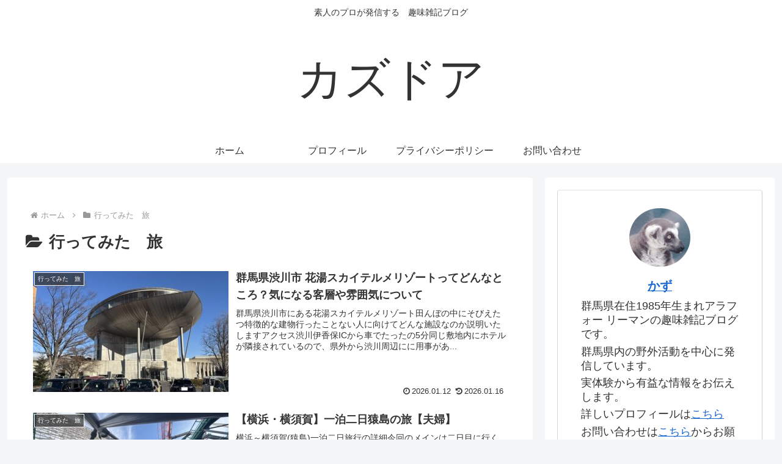

--- FILE ---
content_type: application/javascript; charset=utf-8;
request_url: https://dalc.valuecommerce.com/app3?p=889333788&_s=https%3A%2F%2Fshellbeach.site%2Fcategory%2Fittemita&vf=iVBORw0KGgoAAAANSUhEUgAAAAMAAAADCAYAAABWKLW%2FAAAAMElEQVQYV2NkFGP4nxGzjOFBXyoDY5Of0P%2BwlC4GoxtpDIwbubr%2Bh55LY%2FiuIcAAAAwsDej0mTbQAAAAAElFTkSuQmCC
body_size: 3184
content:
vc_linkswitch_callback({"t":"6972a64a","r":"aXKmSgAI8fQS2LKcCooERAqKCJTCfg","ub":"aXKmSQALgk4S2LKcCooCsQqKBtjw%2FQ%3D%3D","vcid":"rk3ljfT6H9q7BOOgfeydUSblsTNA7gB9tbHOsJ95F_-8cNmakYcgxj2MXAP_RdYx","vcpub":"0.586228","www.jtb.co.jp":{"a":"2549714","m":"2161637","g":"72d827eabb","sp":"utm_source%3Dvcdom%26utm_medium%3Daffiliate"},"jalan.net":{"a":"2513343","m":"2130725","g":"13dbfb9a8c"},"shopping.yahoo.co.jp":{"a":"2821580","m":"2201292","g":"7d1b549b8c"},"www.jtbonline.jp":{"a":"2549714","m":"2161637","g":"72d827eabb","sp":"utm_source%3Dvcdom%26utm_medium%3Daffiliate"},"meito.knt.co.jp":{"a":"2918660","m":"2017725","g":"ac9ab2248c"},"www.ikyu.com":{"a":"2675907","m":"221","g":"b302851988"},"skyticket.jp":{"a":"2809241","m":"3380060","g":"74be0edb8c"},"approach.yahoo.co.jp":{"a":"2821580","m":"2201292","g":"7d1b549b8c"},"global-root-g2.chain-demos.digicert.com":{"a":"2918660","m":"2017725","g":"ac9ab2248c"},"st-plus.rurubu.travel":{"a":"2550407","m":"2366735","g":"2636cc28c3","sp":"utm_source%3Dvaluecommerce%26utm_medium%3Daffiliate"},"www.knt.co.jp":{"a":"2918660","m":"2017725","g":"ac9ab2248c"},"jtb.co.jp":{"a":"2549714","m":"2161637","g":"72d827eabb","sp":"utm_source%3Dvcdom%26utm_medium%3Daffiliate"},"r.advg.jp":{"a":"2550407","m":"2366735","g":"2636cc28c3","sp":"utm_source%3Dvaluecommerce%26utm_medium%3Daffiliate"},"l":5,"p":889333788,"yado.knt.co.jp":{"a":"2918660","m":"2017725","g":"ac9ab2248c"},"s":3557859,"www.rurubu.travel":{"a":"2550407","m":"2366735","g":"2636cc28c3","sp":"utm_source%3Dvaluecommerce%26utm_medium%3Daffiliate"},"dom.jtb.co.jp":{"a":"2549714","m":"2161637","g":"72d827eabb","sp":"utm_source%3Dvcdom%26utm_medium%3Daffiliate"},"biz.travel.yahoo.co.jp":{"a":"2761515","m":"2244419","g":"68ee4a008c"},"master.qa.notyru.com":{"a":"2550407","m":"2366735","g":"2636cc28c3","sp":"utm_source%3Dvaluecommerce%26utm_medium%3Daffiliate"},"mini-shopping.yahoo.co.jp":{"a":"2821580","m":"2201292","g":"7d1b549b8c"},"shopping.geocities.jp":{"a":"2821580","m":"2201292","g":"7d1b549b8c"},"www.jtb.co.jp/kokunai":{"a":"2549714","m":"2161637","g":"72d827eabb","sp":"utm_source%3Dvcdom%26utm_medium%3Daffiliate"},"rurubu.travel":{"a":"2550407","m":"2366735","g":"2636cc28c3","sp":"utm_source%3Dvaluecommerce%26utm_medium%3Daffiliate"},"www.jtb.co.jp/kokunai_htl":{"a":"2549714","m":"2161637","g":"72d827eabb","sp":"utm_source%3Dvcdom%26utm_medium%3Daffiliate"},"travel.yahoo.co.jp":{"a":"2761515","m":"2244419","g":"68ee4a008c"},"global-root-g3.chain-demos.digicert.com":{"a":"2918660","m":"2017725","g":"ac9ab2248c"},"paypaystep.yahoo.co.jp":{"a":"2821580","m":"2201292","g":"7d1b549b8c"},"st-www.rurubu.travel":{"a":"2550407","m":"2366735","g":"2636cc28c3","sp":"utm_source%3Dvaluecommerce%26utm_medium%3Daffiliate"},"paypaymall.yahoo.co.jp":{"a":"2821580","m":"2201292","g":"7d1b549b8c"},"www-dev.knt.co.jp":{"a":"2918660","m":"2017725","g":"ac9ab2248c"},"www.jtb.co.jp/kokunai_hotel":{"a":"2549714","m":"2161637","g":"72d827eabb","sp":"utm_source%3Dvcdom%26utm_medium%3Daffiliate"},"tour.rurubu.travel":{"a":"2550407","m":"2366735","g":"2636cc28c3","sp":"utm_source%3Dvaluecommerce%26utm_medium%3Daffiliate"}})